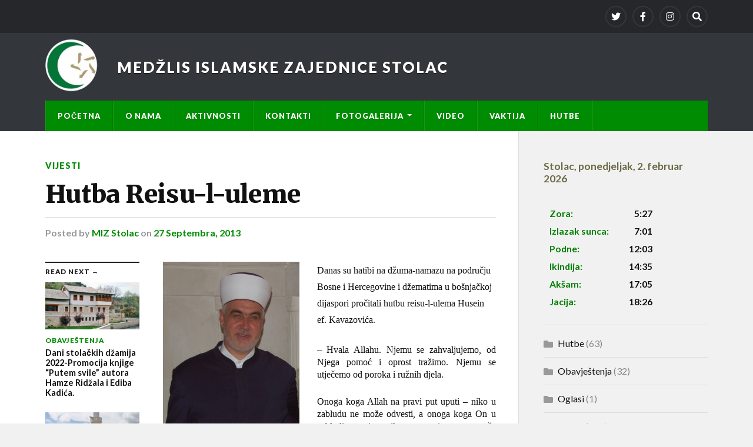

--- FILE ---
content_type: text/html; charset=UTF-8
request_url: https://miz-stolac.ba/2013/09/27/hutba-reisu-l-uleme/
body_size: 10530
content:
<!DOCTYPE html>

<html class="no-js" lang="bs-BA">

	<head profile="http://gmpg.org/xfn/11">
		
		<meta http-equiv="Content-Type" content="text/html; charset=UTF-8" />
		<meta name="viewport" content="width=device-width, initial-scale=1.0" >
		 
		<title>Hutba Reisu-l-uleme &#8211; Medžlis Islamske zajednice Stolac</title>
<meta name='robots' content='max-image-preview:large' />
<script>document.documentElement.className = document.documentElement.className.replace("no-js","js");</script>
<link rel='dns-prefetch' href='//s.w.org' />
<link rel="alternate" type="application/rss+xml" title="Medžlis Islamske zajednice Stolac &raquo; novosti" href="https://miz-stolac.ba/feed/" />
<link rel="alternate" type="application/rss+xml" title="Medžlis Islamske zajednice Stolac &raquo;  novosti o komentarima" href="https://miz-stolac.ba/comments/feed/" />
		<script type="text/javascript">
			window._wpemojiSettings = {"baseUrl":"https:\/\/s.w.org\/images\/core\/emoji\/13.1.0\/72x72\/","ext":".png","svgUrl":"https:\/\/s.w.org\/images\/core\/emoji\/13.1.0\/svg\/","svgExt":".svg","source":{"concatemoji":"https:\/\/miz-stolac.ba\/wp-includes\/js\/wp-emoji-release.min.js?ver=5.8.12"}};
			!function(e,a,t){var n,r,o,i=a.createElement("canvas"),p=i.getContext&&i.getContext("2d");function s(e,t){var a=String.fromCharCode;p.clearRect(0,0,i.width,i.height),p.fillText(a.apply(this,e),0,0);e=i.toDataURL();return p.clearRect(0,0,i.width,i.height),p.fillText(a.apply(this,t),0,0),e===i.toDataURL()}function c(e){var t=a.createElement("script");t.src=e,t.defer=t.type="text/javascript",a.getElementsByTagName("head")[0].appendChild(t)}for(o=Array("flag","emoji"),t.supports={everything:!0,everythingExceptFlag:!0},r=0;r<o.length;r++)t.supports[o[r]]=function(e){if(!p||!p.fillText)return!1;switch(p.textBaseline="top",p.font="600 32px Arial",e){case"flag":return s([127987,65039,8205,9895,65039],[127987,65039,8203,9895,65039])?!1:!s([55356,56826,55356,56819],[55356,56826,8203,55356,56819])&&!s([55356,57332,56128,56423,56128,56418,56128,56421,56128,56430,56128,56423,56128,56447],[55356,57332,8203,56128,56423,8203,56128,56418,8203,56128,56421,8203,56128,56430,8203,56128,56423,8203,56128,56447]);case"emoji":return!s([10084,65039,8205,55357,56613],[10084,65039,8203,55357,56613])}return!1}(o[r]),t.supports.everything=t.supports.everything&&t.supports[o[r]],"flag"!==o[r]&&(t.supports.everythingExceptFlag=t.supports.everythingExceptFlag&&t.supports[o[r]]);t.supports.everythingExceptFlag=t.supports.everythingExceptFlag&&!t.supports.flag,t.DOMReady=!1,t.readyCallback=function(){t.DOMReady=!0},t.supports.everything||(n=function(){t.readyCallback()},a.addEventListener?(a.addEventListener("DOMContentLoaded",n,!1),e.addEventListener("load",n,!1)):(e.attachEvent("onload",n),a.attachEvent("onreadystatechange",function(){"complete"===a.readyState&&t.readyCallback()})),(n=t.source||{}).concatemoji?c(n.concatemoji):n.wpemoji&&n.twemoji&&(c(n.twemoji),c(n.wpemoji)))}(window,document,window._wpemojiSettings);
		</script>
		<style type="text/css">
img.wp-smiley,
img.emoji {
	display: inline !important;
	border: none !important;
	box-shadow: none !important;
	height: 1em !important;
	width: 1em !important;
	margin: 0 .07em !important;
	vertical-align: -0.1em !important;
	background: none !important;
	padding: 0 !important;
}
</style>
	<link rel='stylesheet' id='wp-block-library-css'  href='https://miz-stolac.ba/wp-includes/css/dist/block-library/style.min.css?ver=5.8.12' type='text/css' media='all' />
<link rel='stylesheet' id='slb_core-css'  href='https://miz-stolac.ba/wp-content/plugins/simple-lightbox/client/css/app.css?ver=2.8.1' type='text/css' media='all' />
<link rel='stylesheet' id='rowling_google_fonts-css'  href='//fonts.googleapis.com/css?family=Lato%3A400%2C700%2C900%2C400italic%2C700italic%7CMerriweather%3A700%2C900%2C400italic&#038;ver=5.8.12' type='text/css' media='all' />
<link rel='stylesheet' id='rowling_fontawesome-css'  href='https://miz-stolac.ba/wp-content/themes/rowling/assets/css/font-awesome.min.css?ver=5.13.0' type='text/css' media='all' />
<link rel='stylesheet' id='rowling_style-css'  href='https://miz-stolac.ba/wp-content/themes/rowling/style.css?ver=2.0.2' type='text/css' media='all' />
<script type='text/javascript' src='https://miz-stolac.ba/wp-includes/js/jquery/jquery.min.js?ver=3.6.0' id='jquery-core-js'></script>
<script type='text/javascript' src='https://miz-stolac.ba/wp-includes/js/jquery/jquery-migrate.min.js?ver=3.3.2' id='jquery-migrate-js'></script>
<script type='text/javascript' src='https://miz-stolac.ba/wp-content/themes/rowling/assets/js/flexslider.js?ver=1' id='rowling_flexslider-js'></script>
<script type='text/javascript' src='https://miz-stolac.ba/wp-content/themes/rowling/assets/js/doubletaptogo.js?ver=1' id='rowling_doubletap-js'></script>
<link rel="https://api.w.org/" href="https://miz-stolac.ba/wp-json/" /><link rel="alternate" type="application/json" href="https://miz-stolac.ba/wp-json/wp/v2/posts/1618" /><link rel="EditURI" type="application/rsd+xml" title="RSD" href="https://miz-stolac.ba/xmlrpc.php?rsd" />
<link rel="wlwmanifest" type="application/wlwmanifest+xml" href="https://miz-stolac.ba/wp-includes/wlwmanifest.xml" /> 
<meta name="generator" content="WordPress 5.8.12" />
<link rel="canonical" href="https://miz-stolac.ba/2013/09/27/hutba-reisu-l-uleme/" />
<link rel='shortlink' href='https://miz-stolac.ba/?p=1618' />
<link rel="alternate" type="application/json+oembed" href="https://miz-stolac.ba/wp-json/oembed/1.0/embed?url=https%3A%2F%2Fmiz-stolac.ba%2F2013%2F09%2F27%2Fhutba-reisu-l-uleme%2F" />
<link rel="alternate" type="text/xml+oembed" href="https://miz-stolac.ba/wp-json/oembed/1.0/embed?url=https%3A%2F%2Fmiz-stolac.ba%2F2013%2F09%2F27%2Fhutba-reisu-l-uleme%2F&#038;format=xml" />
<!-- Customizer CSS --><style type="text/css">a { color:#008c02; }.blog-title a:hover { color:#008c02; }.navigation .section-inner { background-color:#008c02; }.primary-menu ul li:hover > a { color:#008c02; }.search-container .search-button:hover { color:#008c02; }.sticky .sticky-tag { background-color:#008c02; }.sticky .sticky-tag:after { border-right-color:#008c02; }.sticky .sticky-tag:after { border-left-color:#008c02; }.post-categories { color:#008c02; }.single .post-meta a { color:#008c02; }.single .post-meta a:hover { border-bottom-color:#008c02; }.single-post .post-image-caption .fa { color:#008c02; }.related-post .category { color:#008c02; }p.intro { color:#008c02; }blockquote:after { color:#008c02; }fieldset legend { background-color:#008c02; }button, .button, .faux-button, :root .wp-block-button__link, :root .wp-block-file__button, input[type="button"], input[type="reset"], input[type="submit"] { background-color:#008c02; }:root .has-accent-color { color:#008c02; }:root .has-accent-background-color { background-color:#008c02; }.page-edit-link { color:#008c02; }.post-content .page-links a:hover { background-color:#008c02; }.post-tags a:hover { background-color:#008c02; }.post-tags a:hover:before { border-right-color:#008c02; }.post-navigation h4 a:hover { color:#008c02; }.comments-title-container .fa { color:#008c02; }.comment-reply-title .fa { color:#008c02; }.comments .pingbacks li a:hover { color:#008c02; }.comment-header h4 a { color:#008c02; }.bypostauthor .comment-author-icon { background-color:#008c02; }.comments-nav a:hover { color:#008c02; }.pingbacks-title { border-bottom-color:#008c02; }.archive-title { border-bottom-color:#008c02; }.archive-nav a:hover { color:#008c02; }.widget-title { border-bottom-color:#008c02; }.widget-content .textwidget a:hover { color:#008c02; }.widget_archive li a:hover { color:#008c02; }.widget_categories li a:hover { color:#008c02; }.widget_meta li a:hover { color:#008c02; }.widget_nav_menu li a:hover { color:#008c02; }.widget_rss .widget-content ul a.rsswidget:hover { color:#008c02; }#wp-calendar thead th { color:#008c02; }#wp-calendar tfoot a:hover { color:#008c02; }.widget .tagcloud a:hover { background-color:#008c02; }.widget .tagcloud a:hover:before { border-right-color:#008c02; }.footer .widget .tagcloud a:hover { background-color:#008c02; }.footer .widget .tagcloud a:hover:before { border-right-color:#008c02; }.wrapper .search-button:hover { color:#008c02; }.to-the-top { background-color:#008c02; }.credits .copyright a:hover { color:#008c02; }.nav-toggle { background-color:#008c02; }.mobile-menu { background-color:#008c02; }</style><!--/Customizer CSS--><link rel="icon" href="https://miz-stolac.ba/wp-content/uploads/logo_miz-150x150.jpg" sizes="32x32" />
<link rel="icon" href="https://miz-stolac.ba/wp-content/uploads/logo_miz.jpg" sizes="192x192" />
<link rel="apple-touch-icon" href="https://miz-stolac.ba/wp-content/uploads/logo_miz.jpg" />
<meta name="msapplication-TileImage" content="https://miz-stolac.ba/wp-content/uploads/logo_miz.jpg" />
		<style type="text/css" id="wp-custom-css">
			.blog-title{

	background-image:     url("https://miz-stolac.ba/wp-content/uploads/logo.png");
	background-repeat: no-repeat;
	padding:2.9%;
	background-size: 90px;

}

.blog-title a:link {
	
	padding-left:90px;
	 display: inline-block;
}
.header{
	padding-top:10px;
	padding-bottom:10px;
}
.widget + .widget {
    padding-top: 20px;
    border-top: 1px solid #ddd;
    margin-top: 20px;
}
/*.sidebar {
    float: right;
    padding: 40px 0 50px 3.75%;
    width: 28.5%;*/

#block-60{
	padding-top: 0px;
	
}
.sidebar {
 padding-top: 25px;
}
		</style>
			
	</head>
	
	<body class="post-template-default single single-post postid-1618 single-format-gallery">

		
		<a class="skip-link button" href="#site-content">Skip to the content</a>
		
				
			<div class="top-nav">
				
				<div class="section-inner group">

					
									
						<ul class="social-menu reset-list-style">
							<li id="menu-item-5771" class="menu-item menu-item-type-custom menu-item-object-custom menu-item-5771"><a href="https://twitter.com/twitter"><span class="screen-reader-text">Twitter</span></a></li>
<li id="menu-item-5772" class="menu-item menu-item-type-custom menu-item-object-custom menu-item-5772"><a href="https://www.facebook.com/medzlisstolac/"><span class="screen-reader-text">Facebook</span></a></li>
<li id="menu-item-5773" class="menu-item menu-item-type-custom menu-item-object-custom menu-item-5773"><a href="https://www.instagram.com/"><span class="screen-reader-text">Instagram</span></a></li>
<li id="menu-item-151" class="menu-item menu-item-type-custom menu-item-object-custom menu-item-151"><a class="search-toggle" href="?s"><span class="screen-reader-text">Search</span></a></li>						</ul><!-- .social-menu -->

									
				</div><!-- .section-inner -->
				
			</div><!-- .top-nav -->
			
				
		<div class="search-container">
			
			<div class="section-inner">
			
				
<form method="get" class="search-form" id="search-form-6980953f494f4" action="https://miz-stolac.ba/">
	<input type="search" class="search-field" placeholder="Search form" name="s" id="search-form-6980953f494f6" /> 
	<button type="submit" class="search-button"><div class="fa fw fa-search"></div><span class="screen-reader-text">Search</span></button>
</form>			
			</div><!-- .section-inner -->
			
		</div><!-- .search-container -->
		
		<header class="header-wrapper">
		
			<div class="header">
					
				<div class="section-inner">
				
					
						<div class="blog-title">
							<a href="https://miz-stolac.ba" rel="home">Medžlis Islamske zajednice Stolac</a>
						</div>
					
											
										
					<div class="nav-toggle">
						
						<div class="bars">
							<div class="bar"></div>
							<div class="bar"></div>
							<div class="bar"></div>
						</div>
						
					</div><!-- .nav-toggle -->
				
				</div><!-- .section-inner -->
				
			</div><!-- .header -->
			
			<div class="navigation">
				
				<div class="section-inner group">
					
					<ul class="primary-menu reset-list-style dropdown-menu">
						
						<li id="menu-item-996" class="menu-item menu-item-type-custom menu-item-object-custom menu-item-home menu-item-996"><a href="http://miz-stolac.ba/">Početna</a></li>
<li id="menu-item-997" class="menu-item menu-item-type-post_type menu-item-object-page menu-item-997"><a href="https://miz-stolac.ba/o-nama/">O nama</a></li>
<li id="menu-item-998" class="menu-item menu-item-type-post_type menu-item-object-page menu-item-998"><a href="https://miz-stolac.ba/aktivnosti/">Aktivnosti</a></li>
<li id="menu-item-1003" class="menu-item menu-item-type-post_type menu-item-object-page menu-item-1003"><a href="https://miz-stolac.ba/kontakti/">Kontakti</a></li>
<li id="menu-item-1005" class="menu-item menu-item-type-post_type menu-item-object-page menu-item-has-children menu-item-1005"><a href="https://miz-stolac.ba/fotogalerija/">Fotogalerija</a>
<ul class="sub-menu">
	<li id="menu-item-6019" class="menu-item menu-item-type-post_type menu-item-object-page menu-item-6019"><a href="https://miz-stolac.ba/mevlud-u-dzamiji-na-osanjicima/">Mevlud u džamiji na Ošanjićima</a></li>
	<li id="menu-item-6002" class="menu-item menu-item-type-post_type menu-item-object-page menu-item-6002"><a href="https://miz-stolac.ba/mevlud-u-gornjoj-bitunji/">Mevlud u Gornjoj Bitunji-Nova 1444 h.g.</a></li>
	<li id="menu-item-1006" class="menu-item menu-item-type-post_type menu-item-object-page menu-item-1006"><a href="https://miz-stolac.ba/fotogalerija/bajram-u-stocu/">Bajram u Stocu</a></li>
	<li id="menu-item-1009" class="menu-item menu-item-type-post_type menu-item-object-page menu-item-1009"><a href="https://miz-stolac.ba/fotogalerija/svecana-otvorenja-dzamija-u-2011/">Otvorenje džamija u 2011</a></li>
</ul>
</li>
<li id="menu-item-5642" class="menu-item menu-item-type-post_type menu-item-object-page menu-item-5642"><a href="https://miz-stolac.ba/video/">Video</a></li>
<li id="menu-item-1011" class="menu-item menu-item-type-post_type menu-item-object-page menu-item-1011"><a href="http://miz-stolac.ba/index.php/vaktija/vaktija-stolac/">Vaktija</a></li>
<li id="menu-item-2833" class="menu-item menu-item-type-post_type menu-item-object-page menu-item-2833"><a href="http://miz-stolac.ba/?cat=15">Hutbe</a></li>
															
					</ul>
					
				</div><!-- .section-inner -->
				
			</div><!-- .navigation -->
				
			<ul class="mobile-menu reset-list-style">
				
				<li class="menu-item menu-item-type-custom menu-item-object-custom menu-item-home menu-item-996"><a href="http://miz-stolac.ba/">Početna</a></li>
<li class="menu-item menu-item-type-post_type menu-item-object-page menu-item-997"><a href="https://miz-stolac.ba/o-nama/">O nama</a></li>
<li class="menu-item menu-item-type-post_type menu-item-object-page menu-item-998"><a href="https://miz-stolac.ba/aktivnosti/">Aktivnosti</a></li>
<li class="menu-item menu-item-type-post_type menu-item-object-page menu-item-1003"><a href="https://miz-stolac.ba/kontakti/">Kontakti</a></li>
<li class="menu-item menu-item-type-post_type menu-item-object-page menu-item-has-children menu-item-1005"><a href="https://miz-stolac.ba/fotogalerija/">Fotogalerija</a>
<ul class="sub-menu">
	<li class="menu-item menu-item-type-post_type menu-item-object-page menu-item-6019"><a href="https://miz-stolac.ba/mevlud-u-dzamiji-na-osanjicima/">Mevlud u džamiji na Ošanjićima</a></li>
	<li class="menu-item menu-item-type-post_type menu-item-object-page menu-item-6002"><a href="https://miz-stolac.ba/mevlud-u-gornjoj-bitunji/">Mevlud u Gornjoj Bitunji-Nova 1444 h.g.</a></li>
	<li class="menu-item menu-item-type-post_type menu-item-object-page menu-item-1006"><a href="https://miz-stolac.ba/fotogalerija/bajram-u-stocu/">Bajram u Stocu</a></li>
	<li class="menu-item menu-item-type-post_type menu-item-object-page menu-item-1009"><a href="https://miz-stolac.ba/fotogalerija/svecana-otvorenja-dzamija-u-2011/">Otvorenje džamija u 2011</a></li>
</ul>
</li>
<li class="menu-item menu-item-type-post_type menu-item-object-page menu-item-5642"><a href="https://miz-stolac.ba/video/">Video</a></li>
<li class="menu-item menu-item-type-post_type menu-item-object-page menu-item-1011"><a href="http://miz-stolac.ba/index.php/vaktija/vaktija-stolac/">Vaktija</a></li>
<li class="menu-item menu-item-type-post_type menu-item-object-page menu-item-2833"><a href="http://miz-stolac.ba/?cat=15">Hutbe</a></li>
				
			</ul><!-- .mobile-menu -->
				
		</header><!-- .header-wrapper -->

		<main id="site-content">
<div class="wrapper section-inner group">
	
	<div class="content">
												        
				
				<article id="post-1618" class="single single-post group post-1618 post type-post status-publish format-gallery hentry category-vijesti post_format-post-format-gallery">
					
					<div class="post-header">
											
													<p class="post-categories"><a href="https://miz-stolac.ba/category/vijesti/" rel="category tag">Vijesti</a></p>
							<h1 class="post-title">Hutba Reisu-l-uleme</h1>						
							<div class="post-meta">

								<span class="resp">Posted</span> <span class="post-meta-author">by <a href="https://miz-stolac.ba/author/meho/">MIZ Stolac</a></span> <span class="post-meta-date">on <a href="https://miz-stolac.ba/2013/09/27/hutba-reisu-l-uleme/">27 Septembra, 2013</a></span> 
								
							</div><!-- .post-meta -->

												
					</div><!-- .post-header -->
					
							
		<div class="related-posts">
			
			<p class="related-posts-title">Read Next &rarr;</p>
			
			<div class="row">
							
								
						<a class="related-post" href="https://miz-stolac.ba/2022/08/08/promocija-knjige-putem-svile-autora-hamze-ridzala-i-ediba-kadica/">
							
															
								<img width="400" height="200" src="https://miz-stolac.ba/wp-content/uploads/tekija-400x200.jpg" class="attachment-post-image-thumb size-post-image-thumb wp-post-image" alt="" loading="lazy" />								
														
							<p class="category">
								Obavještenja							</p>
					
							<h3 class="title">Dani stolačkih džamija 2022-Promocija knjige &#8220;Putem svile&#8221; autora Hamze Ridžala i Ediba Kadića.</h3>
								
						</a>
					
										
						<a class="related-post" href="https://miz-stolac.ba/2022/07/29/mevludski-program-povodom-nove-hidzretske-godine-u-dzamiji-u-gornjoj-bitunji/">
							
															
								<img width="400" height="200" src="https://miz-stolac.ba/wp-content/uploads/gornja-bitunja_-400x200.jpg" class="attachment-post-image-thumb size-post-image-thumb wp-post-image" alt="" loading="lazy" />								
														
							<p class="category">
								Obavještenja							</p>
					
							<h3 class="title">Mevludski program povodom nove hidžretske godine u džamiji u Gornjoj Bitunji</h3>
								
						</a>
					
										
						<a class="related-post" href="https://miz-stolac.ba/2022/07/12/manifestacija-dani-stolackih-dzamija-2022/">
							
															
								<img width="400" height="200" src="https://miz-stolac.ba/wp-content/uploads/dani-stolackih-dzamija-1-400x200.jpg" class="attachment-post-image-thumb size-post-image-thumb wp-post-image" alt="" loading="lazy" />								
														
							<p class="category">
								Obavještenja							</p>
					
							<h3 class="title">Svečano otvorenje manifestacije &#8220;Dani stolačkih džamija 2022&#8221;- Koncert Mustafe Isakovića</h3>
								
						</a>
					
									
			</div><!-- .row -->

		</div><!-- .related-posts -->
		
									
					<div class="post-inner">
		
						<div class="post-content entry-content">
						
							<p><a href="https://miz-stolac.ba/wp-content/uploads/Reisu-l-ulema1.jpg" rel="lightbox" data-slb-active="1" data-slb-asset="1486843501" data-slb-internal="0" data-slb-group="1618"><img loading="lazy" class="alignleft size-medium wp-image-1613" src="https://miz-stolac.ba/wp-content/uploads/Reisu-l-ulema1-232x300.jpg" alt="" width="232" height="300" srcset="https://miz-stolac.ba/wp-content/uploads/Reisu-l-ulema1-232x300.jpg 232w, https://miz-stolac.ba/wp-content/uploads/Reisu-l-ulema1.jpg 480w" sizes="(max-width: 232px) 100vw, 232px" /></a><!--[if gte mso 9]&gt;--><span style="font-size: 12.0pt;font-family: 'Times New Roman','serif'">Danas su hatibi na džuma-namazu na području Bosne i Hercegovine i džematima u bošnjačkoj dijaspori pročitali hutbu reisu-l-ulema Husein ef. Kavazovića.</span></p>
<p class="MsoNormal" style="text-align: justify;line-height: normal"><span style="font-size: 12.0pt;font-family: 'Times New Roman','serif'">&#8211; Hvala Allahu. Njemu se zahvaljujemo, od Njega pomoć i oprost tražimo. Njemu se utječemo od poroka i ružnih djela.</span></p>
<p class="MsoNormal" style="text-align: justify;line-height: normal"><span style="font-size: 12.0pt;font-family: 'Times New Roman','serif'">Onoga koga Allah na pravi put uputi – niko u zabludu ne može odvesti, a onoga koga On u zabludi ostavi – niko na pravi put ne može uputiti.</span></p>
<p class="MsoNormal" style="text-align: justify;line-height: normal"><span style="font-size: 12.0pt;font-family: 'Times New Roman','serif'">Svjedočimo da je samo Allah Bog i da je Muhammed Njegov rob i Njegov poslanik, koga je On poslao da radosnu vijest donese i da opomene, prije nego što nastupi Sudnji dan.</span></p>
<p class="MsoNormal" style="text-align: justify;line-height: normal"><span style="font-size: 12.0pt;font-family: 'Times New Roman','serif'">Onaj ko se pokorava Allahu i Njegovom Poslaniku na pravom je putu, a onaj ko se – Njemu i Njegovom Poslaniku – ne pokorava, u velikoj je zabludi.</span></p>
<p class="MsoNormal" style="text-align: justify;line-height: normal"><span style="font-size: 12.0pt;font-family: 'Times New Roman','serif'">Molimo Allaha, našeg Gospodara, da nas uvrsti među one koji su pokorni Njemu i Njegovom Poslaniku, koji slijede Njegovo zadovoljstvo i koji se čuvaju Njegove srdžbe. Mi smo Njegovi i Njemu pripadamo.</span></p>
<p class="MsoNormal" style="text-align: justify;line-height: normal"><span style="font-size: 12.0pt;font-family: 'Times New Roman','serif'">On nam u Svojoj Knjizi poručuje:</span></p>
<p class="MsoNormal" style="text-align: justify;line-height: normal"><span style="font-size: 12.0pt;font-family: 'Times New Roman','serif'">O ljudi, Mi vas od jednog čovjeka i jedne žene stvaramo i na narode i plemena vas dijelimo, da biste se upoznali. Najugledniji kod Allaha je onaj koji Ga se najviše boji. Allah, uistinu, sve zna i nije mu skriveno ništa. (al-Hujurat, 13)</span></p>
<p class="MsoNormal" style="text-align: justify;line-height: normal"><span style="font-size: 12.0pt;font-family: 'Times New Roman','serif'">I jedan od dokaza Njegovih je stvaranje nebesa i Zemlje, i raznovrsnost jezika vaših i boja vaših; to su, zaista, pouke za one koji znaju. (al-Rum, 22)</span></p>
<p class="MsoNormal" style="text-align: justify;line-height: normal"><span style="font-size: 12.0pt;font-family: 'Times New Roman','serif'">O vjernici, brinite se o sebi; ako ste na pravom putu, neće vam nauditi onaj ko je zalutao! Allahu ćete se vratiti i On će vas obavijestiti o onome što ste radili. (al-Ma'idah, 105)</span></p>
<p class="MsoNormal" style="text-align: justify;line-height: normal"><span style="font-size: 12.0pt;font-family: 'Times New Roman','serif'">Draga braćo i sestre.</span></p>
<p class="MsoNormal" style="text-align: justify;line-height: normal"><span style="font-size: 12.0pt;font-family: 'Times New Roman','serif'">Sposobnost preživljavanja jednog naroda, njegove tradicije, kulture i civiliziranosti u velikoj mjeri zavisi od vrijednosnih kriterija, načela i etike koju taj narod prihvata i kojom se rukovodi u životu. Što neki narod zamašnije čuva svoje korijene, razvija svoj duh i njeguje svoju tradiciju, to je vitalniji, trajniji, prepoznatljiviji i cjenjeniji među drugim narodima.</span></p>
<p class="MsoNormal" style="text-align: justify;line-height: normal"><span style="font-size: 12.0pt;font-family: 'Times New Roman','serif'">U svakom periodu historije susreću se narodi koji su drukčiji od drugih. Allahova je mudrost da u začuđujućem činu stvaranja izvede veliki broj vrsta živih bića, a od ljudi narode različitih boja, jezika, tradicija i kultura – da bi se upoznavali. Tu veličanstvenu mogućnost, to bogatstvo od Gospodara darovano, istovremeno nam daje i obavezu: svi smo Božija bića i svi smo odgovorni za svoga brata i svoju sestru.</span></p>
<p class="MsoNormal" style="text-align: justify;line-height: normal"><span style="font-size: 12.0pt;font-family: 'Times New Roman','serif'">Uz tu univerzalnu, određuje nas i pripadnost narodu: Učinili smo vas narodima i plemenima, kao i jezička i rasna pripadnost: I raznovrsnosti jezika vaših i boja vaših, kako se u Kur'anu naglašava.</span></p>
<p class="MsoNormal" style="text-align: justify;line-height: normal"><span style="font-size: 12.0pt;font-family: 'Times New Roman','serif'">U ovom odabranom danu, u ovoj posebnoj prilici i na ovome časnom mjestu želim još jednom naglasiti potrebu za našim narodnosnim određenjem imenom Bošnjak, za njegovanjem našeg bosanskog jezika i očitovanjem naše islamske pripadnosti u ovom vremenu. Za nekoliko dana će otpočeti popis stanovništva u našoj zemlji. To je važan i značajan događaj za sve nas u domovini i za našu braću i sestre koji su privremeno odsutni iz domovine i borave u inozemstvu. Rezultati popisa upravit će mnoge tokove u našoj zemlji. Evidentirat će se nacionalna struktura stanovništva i brojnost naroda na određenom prostoru, struktura i vlasništvo nad zemljištem i imovinom itd. Dobit ćemo i mnoge druge podatke koje popis obuhvata. Svima njima ćemo se koristiti na nacionalnoj i na međunarodnoj razini. Prisjetimo se samo koliko je popis iz 1991. godine bio korišten u svim političkim i drugim razgovorima o sudbini naše zemlje.</span></p>
<p class="MsoNormal" style="text-align: justify;line-height: normal"><span style="font-size: 12.0pt;font-family: 'Times New Roman','serif'">Braćo i sestre.</span></p>
<p class="MsoNormal" style="text-align: justify;line-height: normal"><span style="font-size: 12.0pt;font-family: 'Times New Roman','serif'">Na popisu ćemo se očitovati o našoj vjerskoj identifikaciji. Naša vjera je islam, kako smo to stoljećima svjedočili na ovim prostorima. Islam od nas, svakog punoljetnog i slobodnog muslimana, traži da javno posvjedočimo pripadnost toj našoj tradiciji, kao našem pravu na slobodu vjere i uvjerenja.</span></p>
<p class="MsoNormal" style="text-align: justify;line-height: normal"><span style="font-size: 12.0pt;font-family: 'Times New Roman','serif'">Tražit će se i naše očitovanje o narodnom imenu i maternjem jeziku. Zagledamo li se u prošlost, sve dokle seže naše narodno pamćenje, vidjet ćemo da naše epske junačke pjesme govore o viteštvu Bošnjaka, a to ime pominju i naši susjedi u svojim književnim djelima. Tako smo se zvali i tako su nas drugi zvali sve do kraja devetnaestog stoljeća, kada se zabranom upotrebe toga našeg imena kuju planovi našeg odvajanja od zemlje, kako bi ju se raskomadalo među susjedima. Kazat ćemo da smo Bošnjaci i da je naš jezik bosanski jezik. To isto bi kazali i naši očevi i djedovi, kojima su na silu uskratili to pravo. Hvala Bogu, ova generacija Bošnjaka smogla je snage, odlučnošću svojih sinova, povratiti naše narodno ime Bošnjak i ime našeg materinskog bosanskog jezika.</span></p>
<p class="MsoNormal" style="text-align: justify;line-height: normal"><span style="font-size: 12.0pt;font-family: 'Times New Roman','serif'">Kao žrtvama genocida i teških zločina, počinjenih nad nama, dužnost nam je odazvati se popisu stanovništva, kako bismo raspoznali naše stanje i naš hal u sadašnjosti, da bismo mogli planirati budućnost. Pozivam sve da uspravimo svijest i odgovornost naspram zemlje i naroda. Nisu nam potrebni nikakvi eksperimenti kod očitovanja o nacionalnoj i jezičkoj pripadnosti. Ne smijemo dopustiti luksuz da dojučerašnje jugoslavenstvo, koga smo ponajviše među sobom i na svoju štetu zagovarali, zamijeni neko novo nebošnjačko određenje, pa da naša narodna skupnost bude manja nego što jeste. S time, braćo i sestre, gubimo i mi i naša domovina Bosna i Hercegovina.</span></p>
<p class="MsoNormal" style="text-align: justify;line-height: normal"><span style="font-size: 12.0pt;font-family: 'Times New Roman','serif'">Posebno se želim obratiti prognanima, izbjeglim i onima u dijaspori. Zločin genocida i etničkog čišćenja ne smije biti nagrađen našom pasivnošću. Naša borba i otpor takvom projektu moraju biti trajni. U Foči, Višegradu, Rogatici, Srebrenici, Zvorniku, Bijeljini, Banjoj Luci, Prijedoru, Derventi, Modriči, Mostaru, Trebinju, Duvnu i Livnu i drugim našim gradovima nema se ko popisati ako se ne popišete vi koji ste protjerani iz njih. Pozivam i Srbe i Hrvate da se popišu u mjestima prijeratnog boravka. Tako ćemo čuvati multietničnost naše zemlje na svakom njenom pedlju, kao našu najveću vrijednost.</span></p>
<p class="MsoNormal" style="text-align: justify;line-height: normal"><span style="font-size: 12.0pt;font-family: 'Times New Roman','serif'">Molimo Allaha da ojača našu vjeru i osnaži volju da istrajemo u ciljevima. Želimo da naša zemlja bude mirna i prosperitetna, da se njeni narodi međusobno pomažu i poštuju, da jedni drugima pružimo ruku i pomognemo u nevolji i poteškoćama, da se natječemo u dobru i suzbijamo zlo kad god se ono pojavi.</span></p>
<p class="MsoNormal" style="text-align: justify;line-height: normal"><span style="font-size: 12.0pt;font-family: 'Times New Roman','serif'"> Na kraju preporučujem sebi i vama razmišljanje i postupanje po onome što nam je Muhamed,(a.s) ostavio u oporuku kada je rekao:</span></p>
<p class="MsoNormal" style="text-align: justify;line-height: normal"><span style="font-size: 12.0pt;font-family: 'Times New Roman','serif'">O ljudi, vi imate putokaze, pa ih slijedite. Vi imate svoj cilj; stoga, idite tom cilju. Vjernik živi između dva straha: prošlosti, za koju ne zna šta je Allah s njom uradio, i budućnosti, za koju ne zna šta mu je Allah u njoj odredio. Zato, neka svako od vas uzme od sebe za sebe. Od dunjaluka svog za Ahiret svoj. Od mladosti za starost. Od života za smrt. Tako mi Allaha, u Čijoj ruci je Muhammedov život, poslije smrti nema pokajanja, poslije dunjaluka nema staništa, osim Dženneta ili Džehenema. Kažem vam ovo i molim Allaha da nam oprosti.</span></p>
<p class="MsoNormal" style="text-align: justify;line-height: normal"><span style="font-size: 12.0pt;font-family: 'Times New Roman','serif'">Amin!</span></p>
<p class="MsoNormal" style="line-height: normal"><span style="font-size: 12.0pt;font-family: 'Times New Roman','serif'"> </span></p>
<p class="MsoNormal">
						
						</div><!-- .post-content -->

						
														
							<div class="post-author">
								
								<a class="avatar" href="https://miz-stolac.ba/author/meho/">
									<img alt='' src='https://secure.gravatar.com/avatar/e35e95715560f6557a8cf87ab54181d1?s=100&#038;d=mm&#038;r=g' srcset='https://secure.gravatar.com/avatar/e35e95715560f6557a8cf87ab54181d1?s=200&#038;d=mm&#038;r=g 2x' class='avatar avatar-100 photo' height='100' width='100' loading='lazy'/>								</a>
								
								<h4 class="title"><a href="https://miz-stolac.ba/author/meho/">MIZ Stolac</a></h4>

								
							</div><!-- .post-author -->

									
		<div class="related-posts">
			
			<p class="related-posts-title">Read Next &rarr;</p>
			
			<div class="row">
							
								
						<a class="related-post" href="https://miz-stolac.ba/2022/08/08/promocija-knjige-putem-svile-autora-hamze-ridzala-i-ediba-kadica/">
							
															
								<img width="400" height="200" src="https://miz-stolac.ba/wp-content/uploads/tekija-400x200.jpg" class="attachment-post-image-thumb size-post-image-thumb wp-post-image" alt="" loading="lazy" />								
														
							<p class="category">
								Obavještenja							</p>
					
							<h3 class="title">Dani stolačkih džamija 2022-Promocija knjige &#8220;Putem svile&#8221; autora Hamze Ridžala i Ediba Kadića.</h3>
								
						</a>
					
										
						<a class="related-post" href="https://miz-stolac.ba/2022/07/29/mevludski-program-povodom-nove-hidzretske-godine-u-dzamiji-u-gornjoj-bitunji/">
							
															
								<img width="400" height="200" src="https://miz-stolac.ba/wp-content/uploads/gornja-bitunja_-400x200.jpg" class="attachment-post-image-thumb size-post-image-thumb wp-post-image" alt="" loading="lazy" />								
														
							<p class="category">
								Obavještenja							</p>
					
							<h3 class="title">Mevludski program povodom nove hidžretske godine u džamiji u Gornjoj Bitunji</h3>
								
						</a>
					
										
						<a class="related-post" href="https://miz-stolac.ba/2022/07/12/manifestacija-dani-stolackih-dzamija-2022/">
							
															
								<img width="400" height="200" src="https://miz-stolac.ba/wp-content/uploads/dani-stolackih-dzamija-1-400x200.jpg" class="attachment-post-image-thumb size-post-image-thumb wp-post-image" alt="" loading="lazy" />								
														
							<p class="category">
								Obavještenja							</p>
					
							<h3 class="title">Svečano otvorenje manifestacije &#8220;Dani stolačkih džamija 2022&#8221;- Koncert Mustafe Isakovića</h3>
								
						</a>
					
									
			</div><!-- .row -->

		</div><!-- .related-posts -->
		
								
																
					</div><!-- .post-inner -->
					
				</article><!-- .post -->
				
					
	</div><!-- .content -->
	
	<div class="sidebar">

	<div id="block-68" class="widget widget_block"><div class="widget-content"><style>
#par{
height:0px;
}
</style>
<p id="par">
<meta charset="utf-8"><br />
 <script src="https://ajax.googleapis.com/ajax/libs/jquery/3.6.0/jquery.min.js"></script><br />
 <script>
         var settings = {
           "async": true,
           "crossDomain": true,
           "url": "https://api.vaktija.ba/vaktija/v1/83/",
           "cache": false,
           "method": "GET"
         }
        $.ajax(settings).done(function (response) {
           console.log(response);
		   var content_l = response.lokacija;
		   var content_dh = response.datum[0];
		   var content_d = response.datum[1];
		   var content_0 = response.vakat[0];
		   var content_1 = response.vakat[1];
		   var content_2 = response.vakat[2];
		   var content_3 = response.vakat[3];
		   var content_4 = response.vakat[4];
		   var content_5 = response.vakat[5];
$("#lokacija").append(content_l);
$("#datum").append(content_d);
$("#datum_h").append(content_dh);
$("#zora").append(content_0);
$("#izlazak").append(content_1);
$("#podne").append(content_2);
$("#ikindija").append(content_3);
$("#aksam").append(content_4);
$("#jacija").append(content_5);
         });
      </script>
</p>
<style>
#lokacija {
color: #6b6b47;
font-weight: bold;
font-size:110%;
padding-left:0%;
}
.lokacija{
color: #6b6b47;
font-weight: bold;
font-size:110%;
}
#datum {
color: #6b6b47;
font-weight: bold;
font-size:110%;
padding-left:0%;
}</p>
<p>#datum_h {
color: #6b6b47;
font-weight: bold;
font-size:110%;
padding-left:0%;
}
.tex{
color: green;
font-weight: regular;
font-size:110%;
padding-bottom: 1px;
text-align:left;
border:0px;
}
.tab{
width:70%;
color:black;
border:0px;
/*border-top: 1px green dotted;*/</p>
<p>}
#zora,#izlazak,#podne,#ikindija,#aksam,#jacija {
padding-bottom: 1px;
font-weight: bold;
font-size:110%;
text-align:right;
border:0px;</p>
<p>}
.vaktija  {
font-weight: bold;
}
.vaktija a {
font-weight: bold;
font-size:110%;</p>
<p>}</p>
</style>
<div class="vaktija">
<div><a id="lokacija"></a><a class="lokacija">,&nbsp;</a><a id="datum"></a></p>
<div><a id="datum_h"></a></div>
<table class="tab">
<tbody>
<tr>
<td class="tex">Zora:</td>
<th id="zora"></th>
</tr>
<tr>
<td class="tex">Izlazak sunca:</td>
<th id="izlazak"></th>
</tr>
<tr>
<td class="tex">Podne:</td>
<th id="podne"></th>
</tr>
<tr>
<td class="tex">Ikindija:</td>
<th id="ikindija"></th>
</tr>
<tr>
<td class="tex">Akšam:</td>
<th id="aksam"></th>
</tr>
<tr>
<td class="tex">Jacija:</td>
<th id="jacija"></th>
</tr>
</tbody>
</table>
</div>
</div>
</div></div><div id="block-59" class="widget widget_block widget_categories"><div class="widget-content"><ul class="wp-block-categories-list wp-block-categories">	<li class="cat-item cat-item-15"><a href="https://miz-stolac.ba/category/hutbe/">Hutbe</a> (63)
</li>
	<li class="cat-item cat-item-3"><a href="https://miz-stolac.ba/category/obavjestenja/">Obavještenja</a> (32)
</li>
	<li class="cat-item cat-item-56"><a href="https://miz-stolac.ba/category/oglasi/">Oglasi</a> (1)
</li>
	<li class="cat-item cat-item-1"><a href="https://miz-stolac.ba/category/vijesti/">Vijesti</a> (639)
</li>
</ul></div></div><div id="block-28" class="widget widget_block widget_media_image"><div class="widget-content">
<figure class="wp-block-image size-full is-resized"><a href="https://zekat.ba" target="_blank"><img loading="lazy" src="http://miz-stolac.ba/wp-content/uploads/zekat-31.jpg" alt="" class="wp-image-5672" width="258" height="134" srcset="https://miz-stolac.ba/wp-content/uploads/zekat-31.jpg 820w, https://miz-stolac.ba/wp-content/uploads/zekat-31-300x156.jpg 300w" sizes="(max-width: 258px) 100vw, 258px" /></a></figure>
</div></div><div id="block-56" class="widget widget_block widget_media_image"><div class="widget-content">
<figure class="wp-block-image size-full is-resized"><a href="http://stream.bir.ba/#/" target="_blank" rel="http://stream.bir.ba/#/"><img loading="lazy" src="https://miz-stolac.ba/wp-content/uploads/bir.png" alt="BIR Radio - live" class="wp-image-5781" width="255" height="255" title="BIR Radio - live" srcset="https://miz-stolac.ba/wp-content/uploads/bir.png 145w, https://miz-stolac.ba/wp-content/uploads/bir-88x88.png 88w" sizes="(max-width: 255px) 100vw, 255px" /></a><figcaption>Stolac 88.7 MHz</figcaption></figure>
</div></div>
</div>	
</div><!-- .wrapper -->
		
		</main><!-- #site-content -->

		<footer class="credits">
					
			<div class="section-inner">
				
				<a href="#" class="to-the-top">
					<div class="fa fw fa-angle-up"></div>
					<span class="screen-reader-text">To the top</span>
				</a>
				
				<p class="copyright">&copy; 2026 <a href="https://miz-stolac.ba/" rel="home">Medžlis Islamske zajednice Stolac</a></p>
				
				<!--<p class="attribution">Theme by <a href="https://www.andersnoren.se">Anders Nor&eacute;n</a></p> -->
				
			</div><!-- .section-inner -->
			
		</footer><!-- .credits -->

		<script type='text/javascript' src='https://miz-stolac.ba/wp-content/themes/rowling/assets/js/global.js?ver=2.0.2' id='rowling_global-js'></script>
<script type='text/javascript' src='https://miz-stolac.ba/wp-includes/js/comment-reply.min.js?ver=5.8.12' id='comment-reply-js'></script>
<script type='text/javascript' src='https://miz-stolac.ba/wp-content/plugins/page-links-to/dist/new-tab.js?ver=3.3.6' id='page-links-to-js'></script>
<script type='text/javascript' src='https://miz-stolac.ba/wp-includes/js/wp-embed.min.js?ver=5.8.12' id='wp-embed-js'></script>
<script type='text/javascript' src='https://miz-stolac.ba/wp-content/plugins/simple-lightbox/client/js/prod/lib.core.js?ver=2.8.1' id='slb_core-js'></script>
<script type='text/javascript' src='https://miz-stolac.ba/wp-content/plugins/simple-lightbox/client/js/prod/lib.view.js?ver=2.8.1' id='slb_view-js'></script>
<script type='text/javascript' src='https://miz-stolac.ba/wp-content/plugins/simple-lightbox/themes/baseline/js/prod/client.js?ver=2.8.1' id='slb-asset-slb_baseline-base-js'></script>
<script type='text/javascript' src='https://miz-stolac.ba/wp-content/plugins/simple-lightbox/themes/default/js/prod/client.js?ver=2.8.1' id='slb-asset-slb_default-base-js'></script>
<script type='text/javascript' src='https://miz-stolac.ba/wp-content/plugins/simple-lightbox/template-tags/item/js/prod/tag.item.js?ver=2.8.1' id='slb-asset-item-base-js'></script>
<script type='text/javascript' src='https://miz-stolac.ba/wp-content/plugins/simple-lightbox/template-tags/ui/js/prod/tag.ui.js?ver=2.8.1' id='slb-asset-ui-base-js'></script>
<script type='text/javascript' src='https://miz-stolac.ba/wp-content/plugins/simple-lightbox/content-handlers/image/js/prod/handler.image.js?ver=2.8.1' id='slb-asset-image-base-js'></script>
<script type="text/javascript" id="slb_footer">/* <![CDATA[ */if ( !!window.jQuery ) {(function($){$(document).ready(function(){if ( !!window.SLB && SLB.has_child('View.init') ) { SLB.View.init({"ui_autofit":true,"ui_animate":true,"slideshow_autostart":true,"slideshow_duration":"6","group_loop":true,"ui_overlay_opacity":"0.8","ui_title_default":false,"theme_default":"slb_default","ui_labels":{"loading":"Loading","close":"Close","nav_next":"Next","nav_prev":"Previous","slideshow_start":"Start slideshow","slideshow_stop":"Stop slideshow","group_status":"Item %current% of %total%"}}); }
if ( !!window.SLB && SLB.has_child('View.assets') ) { {$.extend(SLB.View.assets, {"1486843501":{"id":1613,"type":"image","internal":true,"source":"https:\/\/miz-stolac.ba\/wp-content\/uploads\/Reisu-l-ulema1.jpg","title":"Reisu-l-ulema","caption":"","description":""}});} }
/* THM */
if ( !!window.SLB && SLB.has_child('View.extend_theme') ) { SLB.View.extend_theme('slb_baseline',{"name":"Baseline","parent":"","styles":[{"handle":"base","uri":"https:\/\/miz-stolac.ba\/wp-content\/plugins\/simple-lightbox\/themes\/baseline\/css\/style.css","deps":[]}],"layout_raw":"<div class=\"slb_container\"><div class=\"slb_content\">{{item.content}}<div class=\"slb_nav\"><span class=\"slb_prev\">{{ui.nav_prev}}<\/span><span class=\"slb_next\">{{ui.nav_next}}<\/span><\/div><div class=\"slb_controls\"><span class=\"slb_close\">{{ui.close}}<\/span><span class=\"slb_slideshow\">{{ui.slideshow_control}}<\/span><\/div><div class=\"slb_loading\">{{ui.loading}}<\/div><\/div><div class=\"slb_details\"><div class=\"inner\"><div class=\"slb_data\"><div class=\"slb_data_content\"><span class=\"slb_data_title\">{{item.title}}<\/span><span class=\"slb_group_status\">{{ui.group_status}}<\/span><div class=\"slb_data_desc\">{{item.description}}<\/div><\/div><\/div><div class=\"slb_nav\"><span class=\"slb_prev\">{{ui.nav_prev}}<\/span><span class=\"slb_next\">{{ui.nav_next}}<\/span><\/div><\/div><\/div><\/div>"}); }if ( !!window.SLB && SLB.has_child('View.extend_theme') ) { SLB.View.extend_theme('slb_default',{"name":"Default (Light)","parent":"slb_baseline","styles":[{"handle":"base","uri":"https:\/\/miz-stolac.ba\/wp-content\/plugins\/simple-lightbox\/themes\/default\/css\/style.css","deps":[]}]}); }})})(jQuery);}/* ]]> */</script>
<script type="text/javascript" id="slb_context">/* <![CDATA[ */if ( !!window.jQuery ) {(function($){$(document).ready(function(){if ( !!window.SLB ) { {$.extend(SLB, {"context":["public","user_guest"]});} }})})(jQuery);}/* ]]> */</script>

	</body>
	
</html>